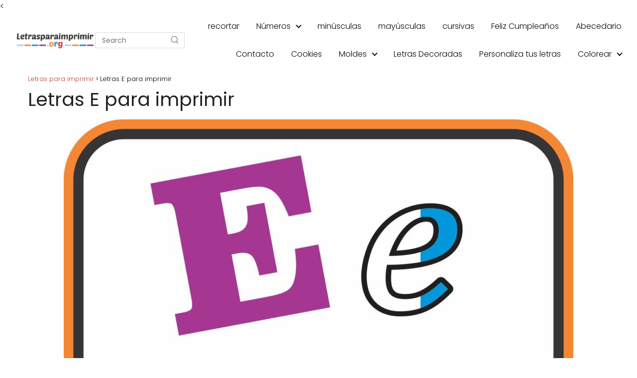

--- FILE ---
content_type: text/html; charset=UTF-8
request_url: https://letrasparaimprimir.org/letras-e-para-imprimir/
body_size: 16404
content:
<!DOCTYPE html>

<html lang="en-US" >
	
<head>
	
	<!-- Google tag (gtag.js) -->


	
	<meta name="google-site-verification" content="cJ1ChFYPVWQSpNh5LRTeR1WBRrnzhfU3hMQ5pslClUg" />
	
	<script async src="https://pagead2.googlesyndication.com/pagead/js/adsbygoogle.js?client=ca-pub-8003465918813497"
     crossorigin="anonymous"></script>
	
	
	<
	
	
	
<!-- Google tag (gtag.js) -->



	
<meta charset="UTF-8">
<meta name="viewport" content="width=device-width, initial-scale=1.0, maximum-scale=2.0">
<meta name='robots' content='index, follow, max-image-preview:large, max-snippet:-1, max-video-preview:-1' />
	<style>img:is([sizes="auto" i], [sizes^="auto," i]) { contain-intrinsic-size: 3000px 1500px }</style>
	<link rel="preconnect" href="https://fonts.googleapis.com" crossorigin>
<link rel="preconnect" href="https://fonts.gstatic.com/" crossorigin>

	<!-- This site is optimized with the Yoast SEO plugin v24.8.1 - https://yoast.com/wordpress/plugins/seo/ -->
	<title>Letras E para imprimir - Letras para imprimir</title>
	<link rel="canonical" href="https://letrasparaimprimir.org/letras-e-para-imprimir/" />
	<meta property="og:locale" content="en_US" />
	<meta property="og:type" content="article" />
	<meta property="og:title" content="Letras E para imprimir - Letras para imprimir" />
	<meta property="og:description" content="Los mejores moldes de letras e los tenemos en nuestra página web,&hellip;" />
	<meta property="og:url" content="https://letrasparaimprimir.org/letras-e-para-imprimir/" />
	<meta property="og:site_name" content="Letras para imprimir" />
	<meta property="article:modified_time" content="2023-10-04T20:01:51+00:00" />
	<meta property="og:image" content="https://letrasparaimprimir.org/wp-content/uploads/2022/11/plantilla-letra-E-pdf.jpg" />
	<meta property="og:image:width" content="1254" />
	<meta property="og:image:height" content="1012" />
	<meta property="og:image:type" content="image/jpeg" />
	<meta name="twitter:card" content="summary_large_image" />
	<meta name="twitter:label1" content="Est. reading time" />
	<meta name="twitter:data1" content="3 minutes" />
	<script type="application/ld+json" class="yoast-schema-graph">{"@context":"https://schema.org","@graph":[{"@type":"WebPage","@id":"https://letrasparaimprimir.org/letras-e-para-imprimir/","url":"https://letrasparaimprimir.org/letras-e-para-imprimir/","name":"Letras E para imprimir - Letras para imprimir","isPartOf":{"@id":"https://letrasparaimprimir.org/#website"},"primaryImageOfPage":{"@id":"https://letrasparaimprimir.org/letras-e-para-imprimir/#primaryimage"},"image":{"@id":"https://letrasparaimprimir.org/letras-e-para-imprimir/#primaryimage"},"thumbnailUrl":"https://letrasparaimprimir.org/wp-content/uploads/2022/11/plantilla-letra-E-pdf.jpg","datePublished":"2022-05-08T06:23:22+00:00","dateModified":"2023-10-04T20:01:51+00:00","breadcrumb":{"@id":"https://letrasparaimprimir.org/letras-e-para-imprimir/#breadcrumb"},"inLanguage":"en-US","potentialAction":[{"@type":"ReadAction","target":["https://letrasparaimprimir.org/letras-e-para-imprimir/"]}]},{"@type":"ImageObject","inLanguage":"en-US","@id":"https://letrasparaimprimir.org/letras-e-para-imprimir/#primaryimage","url":"https://letrasparaimprimir.org/wp-content/uploads/2022/11/plantilla-letra-E-pdf.jpg","contentUrl":"https://letrasparaimprimir.org/wp-content/uploads/2022/11/plantilla-letra-E-pdf.jpg","width":1254,"height":1012},{"@type":"WebSite","@id":"https://letrasparaimprimir.org/#website","url":"https://letrasparaimprimir.org/","name":"Letras para imprimir","description":"Letras para imprimir","publisher":{"@id":"https://letrasparaimprimir.org/#organization"},"potentialAction":[{"@type":"SearchAction","target":{"@type":"EntryPoint","urlTemplate":"https://letrasparaimprimir.org/?s={search_term_string}"},"query-input":{"@type":"PropertyValueSpecification","valueRequired":true,"valueName":"search_term_string"}}],"inLanguage":"en-US"},{"@type":"Organization","@id":"https://letrasparaimprimir.org/#organization","name":"Letras para imprimir","url":"https://letrasparaimprimir.org/","logo":{"@type":"ImageObject","inLanguage":"en-US","@id":"https://letrasparaimprimir.org/#/schema/logo/image/","url":"https://letrasparaimprimir.org/wp-content/uploads/2022/11/letrasparaimprimir-Moldes.png","contentUrl":"https://letrasparaimprimir.org/wp-content/uploads/2022/11/letrasparaimprimir-Moldes.png","width":386,"height":116,"caption":"Letras para imprimir"},"image":{"@id":"https://letrasparaimprimir.org/#/schema/logo/image/"}}]}</script>
	<!-- / Yoast SEO plugin. -->


<link rel='dns-prefetch' href='//ajax.googleapis.com' />
<link rel='dns-prefetch' href='//fonts.googleapis.com' />
<link rel="alternate" type="application/rss+xml" title="Letras para imprimir &raquo; Feed" href="https://letrasparaimprimir.org/feed/" />
<link rel="alternate" type="application/rss+xml" title="Letras para imprimir &raquo; Comments Feed" href="https://letrasparaimprimir.org/comments/feed/" />
<link rel='stylesheet' id='argpd-informbox-css' href='https://letrasparaimprimir.org/wp-content/plugins/adapta-rgpd/assets/css/inform-box-border.css?ver=1.3.9' type='text/css' media='all' />
<link rel='stylesheet' id='argpd-cookies-eu-banner-css' href='https://letrasparaimprimir.org/wp-content/plugins/adapta-rgpd/assets/css/cookies-banner-modern-light.css?ver=1.3.9' type='text/css' media='all' />
<link rel='stylesheet' id='pt-cv-public-style-css' href='https://letrasparaimprimir.org/wp-content/plugins/content-views-query-and-display-post-page/public/assets/css/cv.css?ver=4.2' type='text/css' media='all' />
<link rel='stylesheet' id='wp-block-library-css' href='https://letrasparaimprimir.org/wp-includes/css/dist/block-library/style.min.css?ver=6.8.3' type='text/css' media='all' />
<style id='classic-theme-styles-inline-css' type='text/css'>
/*! This file is auto-generated */
.wp-block-button__link{color:#fff;background-color:#32373c;border-radius:9999px;box-shadow:none;text-decoration:none;padding:calc(.667em + 2px) calc(1.333em + 2px);font-size:1.125em}.wp-block-file__button{background:#32373c;color:#fff;text-decoration:none}
</style>
<link rel='stylesheet' id='adsensei-style-css-css' href='https://letrasparaimprimir.org/wp-content/plugins/adsensei-b30/includes/gutenberg/dist/blocks.style.build.css?ver=10' type='text/css' media='all' />
<style id='global-styles-inline-css' type='text/css'>
:root{--wp--preset--aspect-ratio--square: 1;--wp--preset--aspect-ratio--4-3: 4/3;--wp--preset--aspect-ratio--3-4: 3/4;--wp--preset--aspect-ratio--3-2: 3/2;--wp--preset--aspect-ratio--2-3: 2/3;--wp--preset--aspect-ratio--16-9: 16/9;--wp--preset--aspect-ratio--9-16: 9/16;--wp--preset--color--black: #000000;--wp--preset--color--cyan-bluish-gray: #abb8c3;--wp--preset--color--white: #ffffff;--wp--preset--color--pale-pink: #f78da7;--wp--preset--color--vivid-red: #cf2e2e;--wp--preset--color--luminous-vivid-orange: #ff6900;--wp--preset--color--luminous-vivid-amber: #fcb900;--wp--preset--color--light-green-cyan: #7bdcb5;--wp--preset--color--vivid-green-cyan: #00d084;--wp--preset--color--pale-cyan-blue: #8ed1fc;--wp--preset--color--vivid-cyan-blue: #0693e3;--wp--preset--color--vivid-purple: #9b51e0;--wp--preset--gradient--vivid-cyan-blue-to-vivid-purple: linear-gradient(135deg,rgba(6,147,227,1) 0%,rgb(155,81,224) 100%);--wp--preset--gradient--light-green-cyan-to-vivid-green-cyan: linear-gradient(135deg,rgb(122,220,180) 0%,rgb(0,208,130) 100%);--wp--preset--gradient--luminous-vivid-amber-to-luminous-vivid-orange: linear-gradient(135deg,rgba(252,185,0,1) 0%,rgba(255,105,0,1) 100%);--wp--preset--gradient--luminous-vivid-orange-to-vivid-red: linear-gradient(135deg,rgba(255,105,0,1) 0%,rgb(207,46,46) 100%);--wp--preset--gradient--very-light-gray-to-cyan-bluish-gray: linear-gradient(135deg,rgb(238,238,238) 0%,rgb(169,184,195) 100%);--wp--preset--gradient--cool-to-warm-spectrum: linear-gradient(135deg,rgb(74,234,220) 0%,rgb(151,120,209) 20%,rgb(207,42,186) 40%,rgb(238,44,130) 60%,rgb(251,105,98) 80%,rgb(254,248,76) 100%);--wp--preset--gradient--blush-light-purple: linear-gradient(135deg,rgb(255,206,236) 0%,rgb(152,150,240) 100%);--wp--preset--gradient--blush-bordeaux: linear-gradient(135deg,rgb(254,205,165) 0%,rgb(254,45,45) 50%,rgb(107,0,62) 100%);--wp--preset--gradient--luminous-dusk: linear-gradient(135deg,rgb(255,203,112) 0%,rgb(199,81,192) 50%,rgb(65,88,208) 100%);--wp--preset--gradient--pale-ocean: linear-gradient(135deg,rgb(255,245,203) 0%,rgb(182,227,212) 50%,rgb(51,167,181) 100%);--wp--preset--gradient--electric-grass: linear-gradient(135deg,rgb(202,248,128) 0%,rgb(113,206,126) 100%);--wp--preset--gradient--midnight: linear-gradient(135deg,rgb(2,3,129) 0%,rgb(40,116,252) 100%);--wp--preset--font-size--small: 13px;--wp--preset--font-size--medium: 20px;--wp--preset--font-size--large: 36px;--wp--preset--font-size--x-large: 42px;--wp--preset--spacing--20: 0.44rem;--wp--preset--spacing--30: 0.67rem;--wp--preset--spacing--40: 1rem;--wp--preset--spacing--50: 1.5rem;--wp--preset--spacing--60: 2.25rem;--wp--preset--spacing--70: 3.38rem;--wp--preset--spacing--80: 5.06rem;--wp--preset--shadow--natural: 6px 6px 9px rgba(0, 0, 0, 0.2);--wp--preset--shadow--deep: 12px 12px 50px rgba(0, 0, 0, 0.4);--wp--preset--shadow--sharp: 6px 6px 0px rgba(0, 0, 0, 0.2);--wp--preset--shadow--outlined: 6px 6px 0px -3px rgba(255, 255, 255, 1), 6px 6px rgba(0, 0, 0, 1);--wp--preset--shadow--crisp: 6px 6px 0px rgba(0, 0, 0, 1);}:where(.is-layout-flex){gap: 0.5em;}:where(.is-layout-grid){gap: 0.5em;}body .is-layout-flex{display: flex;}.is-layout-flex{flex-wrap: wrap;align-items: center;}.is-layout-flex > :is(*, div){margin: 0;}body .is-layout-grid{display: grid;}.is-layout-grid > :is(*, div){margin: 0;}:where(.wp-block-columns.is-layout-flex){gap: 2em;}:where(.wp-block-columns.is-layout-grid){gap: 2em;}:where(.wp-block-post-template.is-layout-flex){gap: 1.25em;}:where(.wp-block-post-template.is-layout-grid){gap: 1.25em;}.has-black-color{color: var(--wp--preset--color--black) !important;}.has-cyan-bluish-gray-color{color: var(--wp--preset--color--cyan-bluish-gray) !important;}.has-white-color{color: var(--wp--preset--color--white) !important;}.has-pale-pink-color{color: var(--wp--preset--color--pale-pink) !important;}.has-vivid-red-color{color: var(--wp--preset--color--vivid-red) !important;}.has-luminous-vivid-orange-color{color: var(--wp--preset--color--luminous-vivid-orange) !important;}.has-luminous-vivid-amber-color{color: var(--wp--preset--color--luminous-vivid-amber) !important;}.has-light-green-cyan-color{color: var(--wp--preset--color--light-green-cyan) !important;}.has-vivid-green-cyan-color{color: var(--wp--preset--color--vivid-green-cyan) !important;}.has-pale-cyan-blue-color{color: var(--wp--preset--color--pale-cyan-blue) !important;}.has-vivid-cyan-blue-color{color: var(--wp--preset--color--vivid-cyan-blue) !important;}.has-vivid-purple-color{color: var(--wp--preset--color--vivid-purple) !important;}.has-black-background-color{background-color: var(--wp--preset--color--black) !important;}.has-cyan-bluish-gray-background-color{background-color: var(--wp--preset--color--cyan-bluish-gray) !important;}.has-white-background-color{background-color: var(--wp--preset--color--white) !important;}.has-pale-pink-background-color{background-color: var(--wp--preset--color--pale-pink) !important;}.has-vivid-red-background-color{background-color: var(--wp--preset--color--vivid-red) !important;}.has-luminous-vivid-orange-background-color{background-color: var(--wp--preset--color--luminous-vivid-orange) !important;}.has-luminous-vivid-amber-background-color{background-color: var(--wp--preset--color--luminous-vivid-amber) !important;}.has-light-green-cyan-background-color{background-color: var(--wp--preset--color--light-green-cyan) !important;}.has-vivid-green-cyan-background-color{background-color: var(--wp--preset--color--vivid-green-cyan) !important;}.has-pale-cyan-blue-background-color{background-color: var(--wp--preset--color--pale-cyan-blue) !important;}.has-vivid-cyan-blue-background-color{background-color: var(--wp--preset--color--vivid-cyan-blue) !important;}.has-vivid-purple-background-color{background-color: var(--wp--preset--color--vivid-purple) !important;}.has-black-border-color{border-color: var(--wp--preset--color--black) !important;}.has-cyan-bluish-gray-border-color{border-color: var(--wp--preset--color--cyan-bluish-gray) !important;}.has-white-border-color{border-color: var(--wp--preset--color--white) !important;}.has-pale-pink-border-color{border-color: var(--wp--preset--color--pale-pink) !important;}.has-vivid-red-border-color{border-color: var(--wp--preset--color--vivid-red) !important;}.has-luminous-vivid-orange-border-color{border-color: var(--wp--preset--color--luminous-vivid-orange) !important;}.has-luminous-vivid-amber-border-color{border-color: var(--wp--preset--color--luminous-vivid-amber) !important;}.has-light-green-cyan-border-color{border-color: var(--wp--preset--color--light-green-cyan) !important;}.has-vivid-green-cyan-border-color{border-color: var(--wp--preset--color--vivid-green-cyan) !important;}.has-pale-cyan-blue-border-color{border-color: var(--wp--preset--color--pale-cyan-blue) !important;}.has-vivid-cyan-blue-border-color{border-color: var(--wp--preset--color--vivid-cyan-blue) !important;}.has-vivid-purple-border-color{border-color: var(--wp--preset--color--vivid-purple) !important;}.has-vivid-cyan-blue-to-vivid-purple-gradient-background{background: var(--wp--preset--gradient--vivid-cyan-blue-to-vivid-purple) !important;}.has-light-green-cyan-to-vivid-green-cyan-gradient-background{background: var(--wp--preset--gradient--light-green-cyan-to-vivid-green-cyan) !important;}.has-luminous-vivid-amber-to-luminous-vivid-orange-gradient-background{background: var(--wp--preset--gradient--luminous-vivid-amber-to-luminous-vivid-orange) !important;}.has-luminous-vivid-orange-to-vivid-red-gradient-background{background: var(--wp--preset--gradient--luminous-vivid-orange-to-vivid-red) !important;}.has-very-light-gray-to-cyan-bluish-gray-gradient-background{background: var(--wp--preset--gradient--very-light-gray-to-cyan-bluish-gray) !important;}.has-cool-to-warm-spectrum-gradient-background{background: var(--wp--preset--gradient--cool-to-warm-spectrum) !important;}.has-blush-light-purple-gradient-background{background: var(--wp--preset--gradient--blush-light-purple) !important;}.has-blush-bordeaux-gradient-background{background: var(--wp--preset--gradient--blush-bordeaux) !important;}.has-luminous-dusk-gradient-background{background: var(--wp--preset--gradient--luminous-dusk) !important;}.has-pale-ocean-gradient-background{background: var(--wp--preset--gradient--pale-ocean) !important;}.has-electric-grass-gradient-background{background: var(--wp--preset--gradient--electric-grass) !important;}.has-midnight-gradient-background{background: var(--wp--preset--gradient--midnight) !important;}.has-small-font-size{font-size: var(--wp--preset--font-size--small) !important;}.has-medium-font-size{font-size: var(--wp--preset--font-size--medium) !important;}.has-large-font-size{font-size: var(--wp--preset--font-size--large) !important;}.has-x-large-font-size{font-size: var(--wp--preset--font-size--x-large) !important;}
:where(.wp-block-post-template.is-layout-flex){gap: 1.25em;}:where(.wp-block-post-template.is-layout-grid){gap: 1.25em;}
:where(.wp-block-columns.is-layout-flex){gap: 2em;}:where(.wp-block-columns.is-layout-grid){gap: 2em;}
:root :where(.wp-block-pullquote){font-size: 1.5em;line-height: 1.6;}
</style>
<link rel='stylesheet' id='contact-form-7-css' href='https://letrasparaimprimir.org/wp-content/plugins/contact-form-7/includes/css/styles.css?ver=6.0.5' type='text/css' media='all' />
<link rel='stylesheet' id='ez-toc-css' href='https://letrasparaimprimir.org/wp-content/plugins/easy-table-of-contents/assets/css/screen.min.css?ver=2.0.73' type='text/css' media='all' />
<style id='ez-toc-inline-css' type='text/css'>
div#ez-toc-container .ez-toc-title {font-size: 120%;}div#ez-toc-container .ez-toc-title {font-weight: 500;}div#ez-toc-container ul li {font-size: 95%;}div#ez-toc-container ul li {font-weight: 500;}div#ez-toc-container nav ul ul li {font-size: 90%;}
.ez-toc-container-direction {direction: ltr;}.ez-toc-counter ul{counter-reset: item ;}.ez-toc-counter nav ul li a::before {content: counters(item, '.', decimal) '. ';display: inline-block;counter-increment: item;flex-grow: 0;flex-shrink: 0;margin-right: .2em; float: left; }.ez-toc-widget-direction {direction: ltr;}.ez-toc-widget-container ul{counter-reset: item ;}.ez-toc-widget-container nav ul li a::before {content: counters(item, '.', decimal) '. ';display: inline-block;counter-increment: item;flex-grow: 0;flex-shrink: 0;margin-right: .2em; float: left; }
</style>
<link rel='stylesheet' id='asap-style-css' href='https://letrasparaimprimir.org/wp-content/themes/AsapTheme/assets/css/main.min.css?ver=02080622' type='text/css' media='all' />
<link rel='stylesheet' id='asap-google-fonts-css' href='https://fonts.googleapis.com/css2?family=Poppins:wght@300;400;700&#038;display=swap' type='text/css' media='all' />
<style id='adsensei-styles-inline-css' type='text/css'>

    .adsensei-location ins.adsbygoogle {
        background: transparent !important;
    }

    .adsensei.adsensei_ad_container { display: grid; grid-template-columns: auto; grid-gap: 10px; padding: 10px; }
    .grid_image{animation: fadeIn 0.5s;-webkit-animation: fadeIn 0.5s;-moz-animation: fadeIn 0.5s;
        -o-animation: fadeIn 0.5s;-ms-animation: fadeIn 0.5s;}
    .adsensei-ad-label { font-size: 12px; text-align: center; color: #333;}
    .adsensei-text-around-ad-label-text_around_left {
        width: 50%;
        float: left;
    }
    .adsensei-text-around-ad-label-text_around_right {
        width: 50%;
        float: right;
    }
    .adsensei-popupad {
        position: fixed;
        top: 0px;
        left:0px;
        width: 100%;
        height: 100em;
        background-color: rgba(0,0,0,0.6);
        z-index: 999;
        max-width: 100em !important;
        margin: 0 auto;
    }
    .adsensei.adsensei_ad_container_ {
        position: fixed;
        top: 40%;
        left: 36%;
    }
    #btn_close{
		background-color: #fff;
		width: 25px;
		height: 25px;
		text-align: center;
		line-height: 22px;
		position: absolute;
		right: -10px;
		top: -10px;
		cursor: pointer;
		transition: all 0.5s ease;
		border-radius: 50%;
	}
    #btn_close_video{
		background-color: #fff;
		width: 25px;
		height: 25px;
		text-align: center;
		line-height: 22px;
		position: absolute;
		right: -10px;
		top: -10px;
		cursor: pointer;
		transition: all 0.5s ease;
		border-radius: 50%;
        z-index:100;
	}
    @media screen and (max-width: 480px) {
        .adsensei.adsensei_ad_container_ {
            left: 10px;
        }
    }

    .adsensei-video {
        position: fixed;
        bottom: 0px;
        z-index: 9999999;
    }
    adsensei_ad_container_video{
        max-width:220px;
    }
    .adsensei_click_impression { display: none;}

    .adsensei-sticky {
        width: 100% !important;
        background-color: hsla(0,0%,100%,.7);
        position: fixed;
        max-width: 100%!important;
        bottom:0;
        margin:0;
        text-align: center;
    }.adsensei-sticky .adsensei-location {
        text-align: center;
    }.adsensei-sticky .wp_adsensei_dfp {
        display: contents;
    }
    a.adsensei-sticky-ad-close {
        background-color: #fff;
        width: 25px;
        height: 25px;
        text-align: center;
        line-height: 22px;
        position: absolute;
        right: 0px;
        top: -15px;
        cursor: pointer;
        transition: all 0.5s ease;
        border-radius: 50%;
    }
    
</style>
<script type="text/javascript" src="https://ajax.googleapis.com/ajax/libs/jquery/3.6.0/jquery.min.js?ver=6.8.3" id="jquery-js"></script>
<script type="text/javascript" src="https://letrasparaimprimir.org/wp-content/plugins/adapta-rgpd/assets/js/cookies-eu-banner.js?ver=1.3.9" id="argpd-cookies-eu-banner-js"></script>
<script type="text/javascript" src="https://letrasparaimprimir.org/wp-content/plugins/adsensei-b30/assets/js/ads.js?ver=10" id="adsensei-ad-ga-js"></script>
<link rel="https://api.w.org/" href="https://letrasparaimprimir.org/wp-json/" /><link rel="alternate" title="JSON" type="application/json" href="https://letrasparaimprimir.org/wp-json/wp/v2/pages/23" /><link rel="EditURI" type="application/rsd+xml" title="RSD" href="https://letrasparaimprimir.org/xmlrpc.php?rsd" />

<link rel='shortlink' href='https://letrasparaimprimir.org/?p=23' />
<link rel="alternate" title="oEmbed (JSON)" type="application/json+oembed" href="https://letrasparaimprimir.org/wp-json/oembed/1.0/embed?url=https%3A%2F%2Fletrasparaimprimir.org%2Fletras-e-para-imprimir%2F" />
<link rel="alternate" title="oEmbed (XML)" type="text/xml+oembed" href="https://letrasparaimprimir.org/wp-json/oembed/1.0/embed?url=https%3A%2F%2Fletrasparaimprimir.org%2Fletras-e-para-imprimir%2F&#038;format=xml" />
<script type='text/javascript'>document.cookie = 'adsensei_browser_width='+screen.width;</script>		<script>
			document.documentElement.className = document.documentElement.className.replace('no-js', 'js');
		</script>
				<style>
			.no-js img.lazyload {
				display: none;
			}

			figure.wp-block-image img.lazyloading {
				min-width: 150px;
			}

						.lazyload, .lazyloading {
				opacity: 0;
			}

			.lazyloaded {
				opacity: 1;
				transition: opacity 400ms;
				transition-delay: 0ms;
			}

					</style>
			
<style>
 body {font-family: 'Poppins', sans-serif !important;background: #FFFFFF;font-weight: 300 !important;}h1,h2,h3,h4,h5,h6 {font-family: 'Poppins', sans-serif !important;font-weight: 400;line-height: 1.3;}h1 {color:#222222 }h2,h5,h6 {color:#222222 }h3 {color:#222222 }h4 {color:#222222 }.article-loop p, .article-loop-featured p, .article-loop h2, .article-loop h3, .article-loop h4, .article-loop span.entry-title, .related-posts p, .last-post-sidebar p, .woocommerce-loop-product__title {font-family: 'Poppins', sans-serif !important;font-size: 18px !important;font-weight: 300 !important;}.article-loop .show-extract p, .article-loop .show-extract span {font-family: 'Poppins', sans-serif !important;font-weight: 300 !important;}a {color: #b54438;}.the-content .post-index span, .des-category .post-index span {font-size:18px;}.the-content .post-index li, .the-content .post-index a, .des-category .post-index li, .des-category .post-index a, .comment-respond > p > span > a, .asap-pros-cons-title span, .asap-pros-cons ul li span, .woocommerce #reviews #comments ol.commentlist li .comment-text p, .woocommerce #review_form #respond p, .woocommerce .comment-reply-title, .woocommerce form .form-row label, .woocommerce-page form .form-row label {font-size: calc(18px - 2px);}.content-tags a, .tagcloud a {border:1px solid #b54438;}.content-tags a:hover, .tagcloud a:hover {color: #b5443899;}p, .the-content ul li, .the-content ol li {color: #444444;font-size: 18px;line-height: 1.6;}.comment-author cite, .primary-sidebar ul li a, .woocommerce ul.products li.product .price, span.asap-author {color: #444444;}.comment-body p, #commentform input, #commentform textarea {font-size: calc(18px - 2px);}.breadcrumb a, .breadcrumb span, .woocommerce .woocommerce-breadcrumb {font-size: calc(18px - 5px);}.content-footer p, .content-footer li, .search-header input:not([type=submit]):not([type=radio]):not([type=checkbox]):not([type=file]) {font-size: calc(18px - 4px) !important;}.search-header input:not([type=submit]):not([type=radio]):not([type=checkbox]):not([type=file]) {border:1px solid #0a0a0a26 !important;}h1 {font-size: 38px;}h2 {font-size: 32px;}h3 {font-size: 28px;}h4 {font-size: 23px;}.site-header, #cookiesbox {background: #ffffff;}.site-header-wc a span.count-number {border:1px solid #0a0a0a;}.content-footer {background: #2471a3;}.comment-respond > p, .area-comentarios ol > p, .error404 .content-loop p + p, .search .content-loop p + p {border-bottom:1px solid #2471a3 }.pagination a, .nav-links a, .woocommerce #respond input#submit, .woocommerce a.button, .woocommerce button.button, .woocommerce input.button, .woocommerce #respond input#submit.alt, .woocommerce a.button.alt, .woocommerce button.button.alt, .woocommerce input.button.alt, .wpcf7-form input.wpcf7-submit {background: #2471a3;color: #474747 !important;}.woocommerce div.product .woocommerce-tabs ul.tabs li.active {border-bottom: 2px solid #2471a3;}.pagination a:hover, .nav-links a:hover {background: #2471a3B3;}.article-loop a span.entry-title {color:#444444 !important;}.article-loop a:hover p, .article-loop a:hover span.entry-title {color: #b54438 !important;}.article-loop.custom-links a:hover span.entry-title {color: #444444 !important;}#commentform input, #commentform textarea {border: 2px solid #2471a3;font-weight: 300 !important;}.content-loop {max-width: 980px;}.site-header-content {max-width: 1250px;}.content-footer {max-width: calc(1250px - 32px);}.content-footer-social {background: #2471a31A;}.content-single {max-width: 1200px;}.content-page {max-width: 1200px;}.content-wc {max-width: 980px;}.reply a, .go-top {background: #2471a3;color: #474747;}.reply a {border: 2px solid #2471a3;}#commentform input[type=submit] {background: #2471a3;color: #474747;}.site-header a, header, header label {color: #0a0a0a;}.content-footer a, .content-footer p, .content-footer .widget-area {color: #d64242;}header .line {background: #0a0a0a;}.site-logo img {max-width: 160px;}.search-header {margin-left: 0px;}.primary-sidebar {width:300px;}p.sidebar-title, .comment-respond > p, .area-comentarios ol > p {font-size:calc(18px + 2px);}.popular-post-sidebar ol a {color:#444444;font-size:calc(18px - 2px);}.popular-post-sidebar ol li:before, .primary-sidebar div ul li:before {border-color: #2471a3;}.search-form input[type=submit] {background:#ffffff;}.search-form {border:2px solid #2471a3;}.sidebar-title:after,.archive .content-loop h1:after {background:#2471a3;}.single-nav .nav-prev a:before, .single-nav .nav-next a:before {border-color:#2471a3;}.single-nav a {color:#444444;font-size:calc(18px - 3px);}.the-content .post-index {border-top:2px solid #2471a3;}.the-content .post-index #show-table {color:#b54438;font-size: calc(18px - 3px);font-weight: 300;}.the-content .post-index .btn-show {font-size: calc(18px - 3px) !important;}.search-header form {width:180px;}.site-header .site-header-wc svg {stroke:#0a0a0a;}.item-featured {color:#212121;background:#f16028;}  .checkbox .check-table svg {stroke:#2471a3;} .article-content {height:196px;}.content-thin .content-cluster .article-content {height:160px !important;}.last-post-sidebar .article-content {height: 140px;margin-bottom: 8px }.related-posts .article-content {height: 120px;}@media (max-width:1050px) {.last-post-sidebar .article-content, .related-posts .article-content {height: 150px !important }}@media (max-width: 480px) {.article-content {height: 180px }}   @media(max-width:480px) {h1, .archive .content-loop h1 {font-size: calc(38px - 8px);}h2 {font-size: calc(32px - 4px);}h3 {font-size: calc(28px - 4px);} }@media(min-width:1050px) {.content-thin {width: calc(95% - 300px);}#menu>ul {font-size: calc(18px - 2px);}#menu ul .menu-item-has-children:after {border: solid #0a0a0a;border-width: 0 2px 2px 0;}} .item-featured {margin-top:10px;}  .asap-date-loop {font-size: calc(18px - 5px) !important;text-align:center;}   .the-content h2:before {margin-top: -70px;height: 70px;}     .content-footer {padding:0;}.content-footer p {margin-bottom:0 !important;}.content-footer .widget-area {margin-bottom: 0rem;padding:1rem;}.content-footer li:first-child:before {content: "";padding: 0;}.content-footer li:before {content: "|";padding: 0 7px 0 5px;color: #fff;opacity: .4;}.content-footer li {list-style-type: none;display: inline;font-size: 15px;}.content-footer .widget-title {display: none;}.content-footer {background: #2471a3;}.content-footer-social {max-width: calc(1250px - 32px);}   @media (max-width: 1050px) and (min-width:481px) { }
</style>

<meta name="theme-color" content="#ffffff">


<script type="application/ld+json">
	{
	"@context": "http://schema.org",
	"@type": "Organization",
	"name": "Letras para imprimir",
	"alternateName": "Letras para imprimir",
	"url": "https://letrasparaimprimir.org"
	,"logo": "https://letrasparaimprimir.org/wp-content/uploads/2022/11/letrasparaimprimir-Moldes.png"
		}
</script>




<script type="application/ld+json">	
	{
      "@context": "https://schema.org",
      "@type": "WebSite",
      "url": "https://letrasparaimprimir.org",
      "potentialAction": {
        "@type": "SearchAction",
        "target": {
          "@type": "EntryPoint",
          "urlTemplate": "https://letrasparaimprimir.org/?s={s}"
        },
        "query-input": "required name=s"
      }
    }

</script>





	
		
	
		<style type="text/css" id="wp-custom-css">
			article .entry-content p, 
article .entry-content ul li {
	text-align: justify;
}		</style>
		</head>
	
<body class="wp-singular page-id-23 wp-theme-AsapTheme">
	
	
	
<header class="site-header">
	
	<div class="site-header-content">
		
			
	<div class="site-logo"><a href="https://letrasparaimprimir.org/" class="custom-logo-link" rel="home"><img width="386" height="116" data-src="https://letrasparaimprimir.org/wp-content/uploads/2022/11/letrasparaimprimir-Moldes.png" class="custom-logo lazyload" alt="Letras para imprimir" decoding="async" data-srcset="https://letrasparaimprimir.org/wp-content/uploads/2022/11/letrasparaimprimir-Moldes.png 386w, https://letrasparaimprimir.org/wp-content/uploads/2022/11/letrasparaimprimir-Moldes-300x90.png 300w" data-sizes="(max-width: 386px) 100vw, 386px" src="[data-uri]" style="--smush-placeholder-width: 386px; --smush-placeholder-aspect-ratio: 386/116;" /></a></div>

	
					
			
	
	<div class="search-header">

		<form action="https://letrasparaimprimir.org/" method="get">

			<input autocomplete="off" id="search-header" placeholder="Search" value="" name="s" required>
		
						
			<button class="s-btn" type="submit" aria-label="Search">
				<svg xmlns="http://www.w3.org/2000/svg" viewBox="0 0 24 24">
					<circle cx="11" cy="11" r="8"></circle>
					<line x1="21" y1="21" x2="16.65" y2="16.65"></line>
				</svg>
			</button>

		</form>	

	</div>

					
			
		
		

<div>
	
		
	<input type="checkbox" id="btn-menu" />
	
	<label id="nav-icon" for="btn-menu">

		<div class="circle nav-icon">

			<span class="line top"></span>
			<span class="line middle"></span>
			<span class="line bottom"></span>

		</div>
		
	</label>
	
	
	<nav id="menu" itemscope="itemscope" itemtype="http://schema.org/SiteNavigationElement" role="navigation">
		
		
		<ul id="menu-menu-1" class="abc"><li id="menu-item-137" class="menu-item menu-item-type-post_type menu-item-object-page menu-item-137"><a href="https://letrasparaimprimir.org/letras-para-recortar/" itemprop="url">recortar</a></li>
<li id="menu-item-138" class="menu-item menu-item-type-post_type menu-item-object-page menu-item-has-children menu-item-138"><a href="https://letrasparaimprimir.org/numeros-para-imprimir/" itemprop="url">Números</a>
<ul class="sub-menu">
	<li id="menu-item-1877" class="menu-item menu-item-type-post_type menu-item-object-page menu-item-1877"><a href="https://letrasparaimprimir.org/numero-0-para-imprimir/" itemprop="url">Numero 0 para imprimir</a></li>
	<li id="menu-item-1876" class="menu-item menu-item-type-post_type menu-item-object-page menu-item-1876"><a href="https://letrasparaimprimir.org/numero-1-para-imprimir/" itemprop="url">Número 1 para imprimir</a></li>
	<li id="menu-item-1875" class="menu-item menu-item-type-post_type menu-item-object-page menu-item-1875"><a href="https://letrasparaimprimir.org/numero-2-para-imprimir/" itemprop="url">Número 2 para imprimir</a></li>
	<li id="menu-item-1874" class="menu-item menu-item-type-post_type menu-item-object-page menu-item-1874"><a href="https://letrasparaimprimir.org/numero-3-para-imprimir/" itemprop="url">Numero 3 para imprimir</a></li>
	<li id="menu-item-1873" class="menu-item menu-item-type-post_type menu-item-object-page menu-item-1873"><a href="https://letrasparaimprimir.org/numero-4-para-imprimir/" itemprop="url">Numero 4 para imprimir</a></li>
	<li id="menu-item-1872" class="menu-item menu-item-type-post_type menu-item-object-page menu-item-1872"><a href="https://letrasparaimprimir.org/numero-5-para-imprimir/" itemprop="url">Número 5 para imprimir</a></li>
	<li id="menu-item-1871" class="menu-item menu-item-type-post_type menu-item-object-page menu-item-1871"><a href="https://letrasparaimprimir.org/molde-del-numero-6/" itemprop="url">Molde del Número 6</a></li>
	<li id="menu-item-1870" class="menu-item menu-item-type-post_type menu-item-object-page menu-item-1870"><a href="https://letrasparaimprimir.org/numero-7-para-imprimir/" itemprop="url">Número 7 para imprimir</a></li>
	<li id="menu-item-1869" class="menu-item menu-item-type-post_type menu-item-object-page menu-item-1869"><a href="https://letrasparaimprimir.org/numero-8-para-imprimir/" itemprop="url">Numero 8 para imprimir</a></li>
	<li id="menu-item-1868" class="menu-item menu-item-type-post_type menu-item-object-page menu-item-1868"><a href="https://letrasparaimprimir.org/numero-9-para-imprimir/" itemprop="url">Numero 9 para imprimir</a></li>
</ul>
</li>
<li id="menu-item-140" class="menu-item menu-item-type-post_type menu-item-object-page menu-item-140"><a href="https://letrasparaimprimir.org/letras-minusculas/" itemprop="url">minúsculas</a></li>
<li id="menu-item-141" class="menu-item menu-item-type-post_type menu-item-object-page menu-item-141"><a href="https://letrasparaimprimir.org/letras-mayusculas/" itemprop="url">mayúsculas</a></li>
<li id="menu-item-143" class="menu-item menu-item-type-post_type menu-item-object-page menu-item-143"><a href="https://letrasparaimprimir.org/%c2%b7-letras-cursivas/" itemprop="url">cursivas</a></li>
<li id="menu-item-144" class="menu-item menu-item-type-post_type menu-item-object-page menu-item-144"><a href="https://letrasparaimprimir.org/letras-de-feliz-cumpleanos/" itemprop="url">Feliz Cumpleaños</a></li>
<li id="menu-item-734" class="menu-item menu-item-type-post_type menu-item-object-page menu-item-734"><a href="https://letrasparaimprimir.org/abecedario-para-imprimir/" itemprop="url">Abecedario</a></li>
<li id="menu-item-738" class="menu-item menu-item-type-post_type menu-item-object-page menu-item-738"><a href="https://letrasparaimprimir.org/contacto/" itemprop="url">Contacto</a></li>
<li id="menu-item-744" class="menu-item menu-item-type-post_type menu-item-object-page menu-item-744"><a href="https://letrasparaimprimir.org/politica-de-cookies/" itemprop="url">Cookies</a></li>
<li id="menu-item-1596" class="menu-item menu-item-type-taxonomy menu-item-object-category menu-item-has-children menu-item-1596"><a href="https://letrasparaimprimir.org/category/moldes-de/" itemprop="url">Moldes</a>
<ul class="sub-menu">
	<li id="menu-item-1597" class="menu-item menu-item-type-post_type menu-item-object-post menu-item-1597"><a href="https://letrasparaimprimir.org/moldes-de/moldes-del-dia-de-la-madre/" itemprop="url">Moldes del día de la madre</a></li>
	<li id="menu-item-1863" class="menu-item menu-item-type-post_type menu-item-object-page menu-item-1863"><a href="https://letrasparaimprimir.org/moldes-dia-del-padre/" itemprop="url">MOLDES DIA DEL PADRE</a></li>
	<li id="menu-item-1864" class="menu-item menu-item-type-post_type menu-item-object-page menu-item-1864"><a href="https://letrasparaimprimir.org/feliz-aniversario-letras/" itemprop="url">Feliz aniversario letras</a></li>
	<li id="menu-item-1865" class="menu-item menu-item-type-post_type menu-item-object-page menu-item-1865"><a href="https://letrasparaimprimir.org/letra-de-bienvenidos/" itemprop="url">LETRA DE BIENVENIDOS</a></li>
	<li id="menu-item-1866" class="menu-item menu-item-type-post_type menu-item-object-page menu-item-1866"><a href="https://letrasparaimprimir.org/letra-de-happy-birthday/" itemprop="url">LETRA DE HAPPY BIRTHDAY</a></li>
	<li id="menu-item-1867" class="menu-item menu-item-type-post_type menu-item-object-page menu-item-1867"><a href="https://letrasparaimprimir.org/moldes-del-dia-del-maestro/" itemprop="url">Moldes del día del Maestro</a></li>
</ul>
</li>
<li id="menu-item-1948" class="menu-item menu-item-type-post_type menu-item-object-page menu-item-1948"><a href="https://letrasparaimprimir.org/letras-decoradas-moldes/" itemprop="url">Letras Decoradas</a></li>
<li id="menu-item-2387" class="menu-item menu-item-type-post_type menu-item-object-page menu-item-2387"><a href="https://letrasparaimprimir.org/moldes-de-letras/" itemprop="url">Personaliza tus letras</a></li>
<li id="menu-item-2640" class="menu-item menu-item-type-post_type menu-item-object-page menu-item-has-children menu-item-2640"><a href="https://letrasparaimprimir.org/letras-para-colorear/" itemprop="url">Colorear</a>
<ul class="sub-menu">
	<li id="menu-item-2641" class="menu-item menu-item-type-post_type menu-item-object-page menu-item-2641"><a href="https://letrasparaimprimir.org/letra-a-para-colorear/" itemprop="url">Letra a para colorear</a></li>
	<li id="menu-item-2642" class="menu-item menu-item-type-post_type menu-item-object-page menu-item-2642"><a href="https://letrasparaimprimir.org/letra-b-para-colorear/" itemprop="url">Letra b para colorear</a></li>
	<li id="menu-item-2643" class="menu-item menu-item-type-post_type menu-item-object-page menu-item-2643"><a href="https://letrasparaimprimir.org/letra-c-para-colorear/" itemprop="url">Letra c para colorear</a></li>
	<li id="menu-item-2644" class="menu-item menu-item-type-post_type menu-item-object-page menu-item-2644"><a href="https://letrasparaimprimir.org/letra-d-para-colorear/" itemprop="url">Letra d para colorear</a></li>
	<li id="menu-item-2645" class="menu-item menu-item-type-post_type menu-item-object-page menu-item-2645"><a href="https://letrasparaimprimir.org/letra-e-para-colorear/" itemprop="url">Letra e para colorear</a></li>
	<li id="menu-item-2646" class="menu-item menu-item-type-post_type menu-item-object-page menu-item-2646"><a href="https://letrasparaimprimir.org/letra-f-para-colorear/" itemprop="url">Letra f para colorear</a></li>
	<li id="menu-item-2647" class="menu-item menu-item-type-post_type menu-item-object-page menu-item-2647"><a href="https://letrasparaimprimir.org/letra-g-para-colorear/" itemprop="url">Letra g para colorear</a></li>
	<li id="menu-item-2648" class="menu-item menu-item-type-post_type menu-item-object-page menu-item-2648"><a href="https://letrasparaimprimir.org/letra-h-para-colorear/" itemprop="url">Letra h para colorear</a></li>
	<li id="menu-item-2649" class="menu-item menu-item-type-post_type menu-item-object-page menu-item-2649"><a href="https://letrasparaimprimir.org/letra-i-para-colorear/" itemprop="url">Letra i para colorear</a></li>
	<li id="menu-item-2650" class="menu-item menu-item-type-post_type menu-item-object-page menu-item-2650"><a href="https://letrasparaimprimir.org/letra-j-para-colorear/" itemprop="url">Letra j para colorear</a></li>
	<li id="menu-item-2651" class="menu-item menu-item-type-post_type menu-item-object-page menu-item-2651"><a href="https://letrasparaimprimir.org/letra-k-para-colorear/" itemprop="url">Letra k para colorear</a></li>
	<li id="menu-item-2652" class="menu-item menu-item-type-post_type menu-item-object-page menu-item-2652"><a href="https://letrasparaimprimir.org/letra-l-para-colorear/" itemprop="url">Letra l para colorear</a></li>
	<li id="menu-item-2653" class="menu-item menu-item-type-post_type menu-item-object-page menu-item-2653"><a href="https://letrasparaimprimir.org/letra-m-para-colorear/" itemprop="url">Letra m para colorear</a></li>
	<li id="menu-item-2654" class="menu-item menu-item-type-post_type menu-item-object-page menu-item-2654"><a href="https://letrasparaimprimir.org/letra-n-para-colorear/" itemprop="url">Letra n para colorear</a></li>
	<li id="menu-item-2655" class="menu-item menu-item-type-post_type menu-item-object-page menu-item-2655"><a href="https://letrasparaimprimir.org/letra-o-para-colorear/" itemprop="url">Letra o para colorear</a></li>
	<li id="menu-item-2656" class="menu-item menu-item-type-post_type menu-item-object-page menu-item-2656"><a href="https://letrasparaimprimir.org/letra-p-para-colorear/" itemprop="url">Letra p para colorear</a></li>
	<li id="menu-item-2657" class="menu-item menu-item-type-post_type menu-item-object-page menu-item-2657"><a href="https://letrasparaimprimir.org/letra-q-para-colorear/" itemprop="url">Letra q para colorear</a></li>
	<li id="menu-item-2658" class="menu-item menu-item-type-post_type menu-item-object-page menu-item-2658"><a href="https://letrasparaimprimir.org/letra-r-para-colorear/" itemprop="url">Letra r para colorear</a></li>
	<li id="menu-item-2659" class="menu-item menu-item-type-post_type menu-item-object-page menu-item-2659"><a href="https://letrasparaimprimir.org/letra-s-para-colorear/" itemprop="url">Letra s para colorear</a></li>
	<li id="menu-item-2660" class="menu-item menu-item-type-post_type menu-item-object-page menu-item-2660"><a href="https://letrasparaimprimir.org/letra-t-para-colorear/" itemprop="url">Letra t para colorear</a></li>
	<li id="menu-item-2661" class="menu-item menu-item-type-post_type menu-item-object-page menu-item-2661"><a href="https://letrasparaimprimir.org/letra-u-para-colorear/" itemprop="url">Letra u para colorear</a></li>
	<li id="menu-item-2662" class="menu-item menu-item-type-post_type menu-item-object-page menu-item-2662"><a href="https://letrasparaimprimir.org/letra-v-para-colorear/" itemprop="url">Letra v para colorear</a></li>
	<li id="menu-item-2663" class="menu-item menu-item-type-post_type menu-item-object-page menu-item-2663"><a href="https://letrasparaimprimir.org/letra-w-para-colorear/" itemprop="url">Letra w para colorear</a></li>
	<li id="menu-item-2664" class="menu-item menu-item-type-post_type menu-item-object-page menu-item-2664"><a href="https://letrasparaimprimir.org/letra-x-para-colorear/" itemprop="url">Letra x para colorear</a></li>
	<li id="menu-item-2665" class="menu-item menu-item-type-post_type menu-item-object-page menu-item-2665"><a href="https://letrasparaimprimir.org/letra-y-para-colorear/" itemprop="url">Letra y para colorear</a></li>
	<li id="menu-item-2666" class="menu-item menu-item-type-post_type menu-item-object-page menu-item-2666"><a href="https://letrasparaimprimir.org/letra-z-para-colorear/" itemprop="url">Letra z para colorear</a></li>
</ul>
</li>
</ul>	</nav> 
	
</div>					
	</div>
	
</header>
	

<main class="content-page">
				
	
			
	
			
	<article class="article-full">
		
		
	

	
			
		<div role="navigation" aria-label="Breadcrumbs" class="breadcrumb-trail breadcrumbs" itemprop="breadcrumb"><ul class="breadcrumb" itemscope itemtype="http://schema.org/BreadcrumbList"><meta name="numberOfItems" content="2"><meta name="itemListOrder" content="Ascending"><li itemprop="itemListElement" itemscope itemtype="http://schema.org/ListItem"><a href="https://letrasparaimprimir.org" itemprop="item"><span itemprop="name">Letras para imprimir</span></a><meta itemprop="position" content="1"></li><li itemprop="itemListElement" itemscope itemtype="http://schema.org/ListItem"><span itemprop="name">Letras E para imprimir</span><meta itemprop="position" content="2"></li></ul></div>
		<h1>Letras E para imprimir</h1>
				

		
		<div class="post-thumbnail"><img width="1024" height="826" src="https://letrasparaimprimir.org/wp-content/uploads/2022/11/plantilla-letra-E-pdf-1024x826.jpg" class="attachment-large size-large wp-post-image" alt="" decoding="async" fetchpriority="high" srcset="https://letrasparaimprimir.org/wp-content/uploads/2022/11/plantilla-letra-E-pdf-1024x826.jpg 1024w, https://letrasparaimprimir.org/wp-content/uploads/2022/11/plantilla-letra-E-pdf-300x242.jpg 300w, https://letrasparaimprimir.org/wp-content/uploads/2022/11/plantilla-letra-E-pdf-768x620.jpg 768w, https://letrasparaimprimir.org/wp-content/uploads/2022/11/plantilla-letra-E-pdf.jpg 1254w" sizes="(max-width: 1024px) 100vw, 1024px" /></div>

		
		

	
	
	

	

	

	

				
		
	<div class="the-content">
			
	
<div style="float:none;margin:3px;">
<script async src="https://pagead2.googlesyndication.com/pagead/js/adsbygoogle.js?client=ca-pub-8003465918813497"
     crossorigin="anonymous"></script>
<!-- adaptativo -->
<ins class="adsbygoogle"
     style="display:block"
     data-ad-client="ca-pub-8003465918813497"
     data-ad-slot="4309556859"
     data-ad-format="auto"
     data-full-width-responsive="true"></ins>
<script>
     (adsbygoogle = window.adsbygoogle || []).push({});
</script>
</div>

<p>Los mejores moldes de letras e los tenemos en nuestra página web, te brindamos nuestros i<strong>ncreíbles moldes de la letra E </strong>de la mejor <strong>calidad y de manera gratis</strong> para que el pequeño de tu casa pueda aprender sin problemas.</p>
<div style="float:none;margin:3px;">
<script async src="https://pagead2.googlesyndication.com/pagead/js/adsbygoogle.js?client=ca-pub-8003465918813497"
     crossorigin="anonymous"></script>
<!-- adaptativo -->
<ins class="adsbygoogle"
     style="display:block"
     data-ad-client="ca-pub-8003465918813497"
     data-ad-slot="4309556859"
     data-ad-format="auto"
     data-full-width-responsive="true"></ins>
<script>
     (adsbygoogle = window.adsbygoogle || []).push({});
</script>
</div>




<p>Estos<strong> moldes de la letra e</strong> tienen<strong> diferentes aplicaciones</strong> para que tu niño pueda disfrutar aprendiendo, puedes ayudarlo a decorarlo de varias maneras<strong> utilizando los materiales </strong>de tu preferencia como papel sedita para elaboración de bolitas o papel lustre, también puedes usar escarcha o brillitos para hacerlo más bonitos. En estas fichas pondrás a prueba la i<strong>maginación del tu pequeño estudiante</strong> contribuyendo a un <strong>aprendizaje dinámico.</strong></p>



<div class="wp-block-columns is-layout-flex wp-container-core-columns-is-layout-9d6595d7 wp-block-columns-is-layout-flex">
<div class="wp-block-column is-layout-flow wp-block-column-is-layout-flow">
<p class="has-text-align-center has-background" style="background-color:#99daff">Te invito a visitar nuestra página web con únicos e íncreibles moldes de la <strong><a href="https://letrasparaimprimir.org/letras-c-para-imprimir/">letra </a></strong>c y la <a href="https://letrasparaimprimir.org/letras-d-para-imprimir/" target="_blank" rel="noreferrer noopener"><strong>letra d</strong></a>,    descargalos gratis ¡Ahora!</p>
<div style="float:none;margin:3px;">
<script async src="https://pagead2.googlesyndication.com/pagead/js/adsbygoogle.js?client=ca-pub-8003465918813497"
     crossorigin="anonymous"></script>
<!-- adaptativo -->
<ins class="adsbygoogle"
     style="display:block"
     data-ad-client="ca-pub-8003465918813497"
     data-ad-slot="4309556859"
     data-ad-format="auto"
     data-full-width-responsive="true"></ins>
<script>
     (adsbygoogle = window.adsbygoogle || []).push({});
</script>
</div>

</div>
</div>



<div id="ez-toc-container" class="ez-toc-v2_0_73 counter-hierarchy ez-toc-counter ez-toc-grey ez-toc-container-direction">
<div class="ez-toc-title-container">
<p class="ez-toc-title" style="cursor:inherit">Table of Contents</p>
<span class="ez-toc-title-toggle"><a href="#" class="ez-toc-pull-right ez-toc-btn ez-toc-btn-xs ez-toc-btn-default ez-toc-toggle" aria-label="Toggle Table of Content"><span class="ez-toc-js-icon-con"><span class=""><span class="eztoc-hide" style="display:none;">Toggle</span><span class="ez-toc-icon-toggle-span"><svg style="fill: #999;color:#999" xmlns="http://www.w3.org/2000/svg" class="list-377408" width="20px" height="20px" viewBox="0 0 24 24" fill="none"><path d="M6 6H4v2h2V6zm14 0H8v2h12V6zM4 11h2v2H4v-2zm16 0H8v2h12v-2zM4 16h2v2H4v-2zm16 0H8v2h12v-2z" fill="currentColor"></path></svg><svg style="fill: #999;color:#999" class="arrow-unsorted-368013" xmlns="http://www.w3.org/2000/svg" width="10px" height="10px" viewBox="0 0 24 24" version="1.2" baseProfile="tiny"><path d="M18.2 9.3l-6.2-6.3-6.2 6.3c-.2.2-.3.4-.3.7s.1.5.3.7c.2.2.4.3.7.3h11c.3 0 .5-.1.7-.3.2-.2.3-.5.3-.7s-.1-.5-.3-.7zM5.8 14.7l6.2 6.3 6.2-6.3c.2-.2.3-.5.3-.7s-.1-.5-.3-.7c-.2-.2-.4-.3-.7-.3h-11c-.3 0-.5.1-.7.3-.2.2-.3.5-.3.7s.1.5.3.7z"/></svg></span></span></span></a></span></div>
<nav><ul class='ez-toc-list ez-toc-list-level-1 ' ><li class='ez-toc-page-1 ez-toc-heading-level-2'><a class="ez-toc-link ez-toc-heading-1" href="#Molde_de_letras_E" title="Molde de letras E">Molde de letras E</a></li><li class='ez-toc-page-1 ez-toc-heading-level-2'><a class="ez-toc-link ez-toc-heading-2" href="#E_para_imprimir" title="E para imprimir">E para imprimir</a><ul class='ez-toc-list-level-3' ><li class='ez-toc-heading-level-3'><a class="ez-toc-link ez-toc-heading-3" href="#Molde_de_letras_E_con_la_tipografia_%E2%80%9CClearBlack%E2%80%9D%E2%80%9DTahoma%E2%80%9D" title="Molde de letras E con la tipografía &#8220;ClearBlack&#8221;,&#8221;Tahoma&#8221;">Molde de letras E con la tipografía &#8220;ClearBlack&#8221;,&#8221;Tahoma&#8221;</a></li><li class='ez-toc-page-1 ez-toc-heading-level-3'><a class="ez-toc-link ez-toc-heading-4" href="#Plantillas_de_letras_E_con_la_tipografia_%E2%80%9COld_English%E2%80%9D%E2%80%9DShowcard_Ghotic%E2%80%9D" title="Plantillas de letras E &nbsp;con la tipografía &#8220;Old English&#8221;,&#8221;Showcard Ghotic&#8221;,">Plantillas de letras E &nbsp;con la tipografía &#8220;Old English&#8221;,&#8221;Showcard Ghotic&#8221;,</a></li><li class='ez-toc-page-1 ez-toc-heading-level-3'><a class="ez-toc-link ez-toc-heading-5" href="#Plantilla_de_letra_E_en_minusculas_PDF" title="Plantilla de letra E en minusculas  PDF">Plantilla de letra E en minusculas  PDF</a></li></ul></li></ul></nav></div>
<h2 class="wp-block-heading"><span class="ez-toc-section" id="Molde_de_letras_E"></span>Molde de letras E<span class="ez-toc-section-end"></span></h2>



<figure class="wp-block-gallery has-nested-images columns-default is-cropped wp-block-gallery-1 is-layout-flex wp-block-gallery-is-layout-flex">
<figure class="wp-block-image size-large"><img decoding="async" width="725" height="1024" data-id="1284" data-src="https://letrasparaimprimir.org/wp-content/uploads/2023/10/letras-e-para-imprimir-1-725x1024.jpg" alt="" class="wp-image-1284 lazyload" data-srcset="https://letrasparaimprimir.org/wp-content/uploads/2023/10/letras-e-para-imprimir-1-725x1024.jpg 725w, https://letrasparaimprimir.org/wp-content/uploads/2023/10/letras-e-para-imprimir-1-212x300.jpg 212w, https://letrasparaimprimir.org/wp-content/uploads/2023/10/letras-e-para-imprimir-1-768x1085.jpg 768w, https://letrasparaimprimir.org/wp-content/uploads/2023/10/letras-e-para-imprimir-1-1087x1536.jpg 1087w, https://letrasparaimprimir.org/wp-content/uploads/2023/10/letras-e-para-imprimir-1-1449x2048.jpg 1449w, https://letrasparaimprimir.org/wp-content/uploads/2023/10/letras-e-para-imprimir-1.jpg 1653w" data-sizes="auto, (max-width: 725px) 100vw, 725px" src="[data-uri]" style="--smush-placeholder-width: 725px; --smush-placeholder-aspect-ratio: 725/1024;" /></figure>



<figure class="wp-block-image size-large"><img decoding="async" width="725" height="1024" data-id="1285" data-src="https://letrasparaimprimir.org/wp-content/uploads/2023/10/letras-e-para-imprimir-2-725x1024.jpg" alt="" class="wp-image-1285 lazyload" data-srcset="https://letrasparaimprimir.org/wp-content/uploads/2023/10/letras-e-para-imprimir-2-725x1024.jpg 725w, https://letrasparaimprimir.org/wp-content/uploads/2023/10/letras-e-para-imprimir-2-212x300.jpg 212w, https://letrasparaimprimir.org/wp-content/uploads/2023/10/letras-e-para-imprimir-2-768x1085.jpg 768w, https://letrasparaimprimir.org/wp-content/uploads/2023/10/letras-e-para-imprimir-2-1087x1536.jpg 1087w, https://letrasparaimprimir.org/wp-content/uploads/2023/10/letras-e-para-imprimir-2-1449x2048.jpg 1449w, https://letrasparaimprimir.org/wp-content/uploads/2023/10/letras-e-para-imprimir-2.jpg 1653w" data-sizes="auto, (max-width: 725px) 100vw, 725px" src="[data-uri]" style="--smush-placeholder-width: 725px; --smush-placeholder-aspect-ratio: 725/1024;" /></figure>
</figure>



<p>Los moldes de la letra e los encuentras en formato A4 individual de letras grandes PDF para una fácil impresión y totalmente gratuito. Te sugerimos darte una vuelta por nuestra página web que cuenta con muchos otros modelos de letras que potenciará el aprendizaje de tu menor hijo para que se divierta y aprenderá de una manera dinámica e innovadora.
<div style="float:none;margin:3px;">
<script async src="https://pagead2.googlesyndication.com/pagead/js/adsbygoogle.js?client=ca-pub-8003465918813497"
     crossorigin="anonymous"></script>
<!-- adaptativo -->
<ins class="adsbygoogle"
     style="display:block"
     data-ad-client="ca-pub-8003465918813497"
     data-ad-slot="4309556859"
     data-ad-format="auto"
     data-full-width-responsive="true"></ins>
<script>
     (adsbygoogle = window.adsbygoogle || []).push({});
</script>
</div>
</p>
<div style="float:none;margin:3px;">
<script async src="https://pagead2.googlesyndication.com/pagead/js/adsbygoogle.js?client=ca-pub-8003465918813497"
     crossorigin="anonymous"></script>
<!-- bloque anun -->
<ins class="adsbygoogle"
     style="display:inline-block;width:250px;height:300px"
     data-ad-client="ca-pub-8003465918813497"
     data-ad-slot="3687529345"></ins>
<script>
     (adsbygoogle = window.adsbygoogle || []).push({});
</script>
</div>

<div style="float:none;margin:3px;">
<script async src="https://pagead2.googlesyndication.com/pagead/js/adsbygoogle.js?client=ca-pub-8003465918813497"
     crossorigin="anonymous"></script>
<!-- adaptativo -->
<ins class="adsbygoogle"
     style="display:block"
     data-ad-client="ca-pub-8003465918813497"
     data-ad-slot="4309556859"
     data-ad-format="auto"
     data-full-width-responsive="true"></ins>
<script>
     (adsbygoogle = window.adsbygoogle || []).push({});
</script>
</div>




<h2 class="wp-block-heading"><span class="ez-toc-section" id="E_para_imprimir"></span>E para imprimir<span class="ez-toc-section-end"></span></h2>



<figure class="wp-block-gallery has-nested-images columns-2 is-cropped wp-block-gallery-2 is-layout-flex wp-block-gallery-is-layout-flex">
<figure class="wp-block-image size-large"><img decoding="async" width="725" height="1024" data-id="1287" data-src="https://letrasparaimprimir.org/wp-content/uploads/2023/10/letras-e-para-imprimir-3-725x1024.jpg" alt="" class="wp-image-1287 lazyload" data-srcset="https://letrasparaimprimir.org/wp-content/uploads/2023/10/letras-e-para-imprimir-3-725x1024.jpg 725w, https://letrasparaimprimir.org/wp-content/uploads/2023/10/letras-e-para-imprimir-3-212x300.jpg 212w, https://letrasparaimprimir.org/wp-content/uploads/2023/10/letras-e-para-imprimir-3-768x1085.jpg 768w, https://letrasparaimprimir.org/wp-content/uploads/2023/10/letras-e-para-imprimir-3-1087x1536.jpg 1087w, https://letrasparaimprimir.org/wp-content/uploads/2023/10/letras-e-para-imprimir-3-1449x2048.jpg 1449w, https://letrasparaimprimir.org/wp-content/uploads/2023/10/letras-e-para-imprimir-3.jpg 1653w" data-sizes="auto, (max-width: 725px) 100vw, 725px" src="[data-uri]" style="--smush-placeholder-width: 725px; --smush-placeholder-aspect-ratio: 725/1024;" /></figure>



<figure class="wp-block-image size-large"><img decoding="async" width="725" height="1024" data-id="1289" data-src="https://letrasparaimprimir.org/wp-content/uploads/2023/10/letras-e-para-imprimir-4-725x1024.jpg" alt="" class="wp-image-1289 lazyload" data-srcset="https://letrasparaimprimir.org/wp-content/uploads/2023/10/letras-e-para-imprimir-4-725x1024.jpg 725w, https://letrasparaimprimir.org/wp-content/uploads/2023/10/letras-e-para-imprimir-4-212x300.jpg 212w, https://letrasparaimprimir.org/wp-content/uploads/2023/10/letras-e-para-imprimir-4-768x1085.jpg 768w, https://letrasparaimprimir.org/wp-content/uploads/2023/10/letras-e-para-imprimir-4-1087x1536.jpg 1087w, https://letrasparaimprimir.org/wp-content/uploads/2023/10/letras-e-para-imprimir-4-1449x2048.jpg 1449w, https://letrasparaimprimir.org/wp-content/uploads/2023/10/letras-e-para-imprimir-4.jpg 1653w" data-sizes="auto, (max-width: 725px) 100vw, 725px" src="[data-uri]" style="--smush-placeholder-width: 725px; --smush-placeholder-aspect-ratio: 725/1024;" /></figure>



<figure class="wp-block-image size-large"><img decoding="async" width="725" height="1024" data-id="1290" data-src="https://letrasparaimprimir.org/wp-content/uploads/2023/10/letras-e-para-imprimir-6-1-725x1024.jpg" alt="" class="wp-image-1290 lazyload" data-srcset="https://letrasparaimprimir.org/wp-content/uploads/2023/10/letras-e-para-imprimir-6-1-725x1024.jpg 725w, https://letrasparaimprimir.org/wp-content/uploads/2023/10/letras-e-para-imprimir-6-1-212x300.jpg 212w, https://letrasparaimprimir.org/wp-content/uploads/2023/10/letras-e-para-imprimir-6-1-768x1085.jpg 768w, https://letrasparaimprimir.org/wp-content/uploads/2023/10/letras-e-para-imprimir-6-1-1087x1536.jpg 1087w, https://letrasparaimprimir.org/wp-content/uploads/2023/10/letras-e-para-imprimir-6-1-1449x2048.jpg 1449w, https://letrasparaimprimir.org/wp-content/uploads/2023/10/letras-e-para-imprimir-6-1.jpg 1653w" data-sizes="auto, (max-width: 725px) 100vw, 725px" src="[data-uri]" style="--smush-placeholder-width: 725px; --smush-placeholder-aspect-ratio: 725/1024;" /></figure>



<figure class="wp-block-image size-large"><img decoding="async" width="725" height="1024" data-id="1288" data-src="https://letrasparaimprimir.org/wp-content/uploads/2023/10/letras-e-para-imprimir-6-725x1024.jpg" alt="" class="wp-image-1288 lazyload" data-srcset="https://letrasparaimprimir.org/wp-content/uploads/2023/10/letras-e-para-imprimir-6-725x1024.jpg 725w, https://letrasparaimprimir.org/wp-content/uploads/2023/10/letras-e-para-imprimir-6-212x300.jpg 212w, https://letrasparaimprimir.org/wp-content/uploads/2023/10/letras-e-para-imprimir-6-768x1085.jpg 768w, https://letrasparaimprimir.org/wp-content/uploads/2023/10/letras-e-para-imprimir-6-1087x1536.jpg 1087w, https://letrasparaimprimir.org/wp-content/uploads/2023/10/letras-e-para-imprimir-6-1449x2048.jpg 1449w, https://letrasparaimprimir.org/wp-content/uploads/2023/10/letras-e-para-imprimir-6.jpg 1653w" data-sizes="auto, (max-width: 725px) 100vw, 725px" src="[data-uri]" style="--smush-placeholder-width: 725px; --smush-placeholder-aspect-ratio: 725/1024;" /></figure>
</figure>



<h3 class="wp-block-heading"><span class="ez-toc-section" id="Molde_de_letras_E_con_la_tipografia_%E2%80%9CClearBlack%E2%80%9D%E2%80%9DTahoma%E2%80%9D"></span>Molde de letras E con la tipografía &#8220;ClearBlack&#8221;,&#8221;Tahoma&#8221;<span class="ez-toc-section-end"></span></h3>



<h3 class="wp-block-heading">Plantillas de letras E &nbsp;con la tipografía "Old English","Showcard Ghotic",</h3>



<h3 class="wp-block-heading"><span class="ez-toc-section" id="Plantilla_de_letra_E_en_minusculas_PDF"></span>Plantilla de letra E en minusculas  PDF<span class="ez-toc-section-end"></span></h3>



<p></p>



<div class="wp-block-buttons is-layout-flex wp-block-buttons-is-layout-flex">
<div class="wp-block-button aligncenter"><a class="wp-block-button__link wp-element-button" href="https://bonitoparaimprimir.com/moldes-de-letras/letras-e-para-imprimir/" target="_blank" rel="noreferrer noopener">LETRAS E PDF</a></div>
</div>

<div style="float:none;margin:3px;">
<script async src="https://pagead2.googlesyndication.com/pagead/js/adsbygoogle.js?client=ca-pub-8003465918813497"
     crossorigin="anonymous"></script>
<!-- bloque anun -->
<ins class="adsbygoogle"
     style="display:inline-block;width:250px;height:300px"
     data-ad-client="ca-pub-8003465918813497"
     data-ad-slot="3687529345"></ins>
<script>
     (adsbygoogle = window.adsbygoogle || []).push({});
</script>
</div>

				
	
		
	</div>

				
	</article>
	
		
		
</main>

 
	
	
	
			
	<div class="footer-breadcrumb">
				
		<div class="breadcrumb-trail breadcrumbs"><ul class="breadcrumb"><li><a href="https://letrasparaimprimir.org"><span>Letras para imprimir</span></a></li><li><span>Letras E para imprimir</span></li></ul></div>			
	</div>
		
	
			
		<span class="go-top"><span>Go up</span><i class="arrow arrow-up"></i></span>
		
	
	
	
	
	
	
	            <script type="text/javascript" src="https://letrasparaimprimir.org/wp-content/plugins/adsensei-b30/assets/js/ads.js"></script><script type="speculationrules">
{"prefetch":[{"source":"document","where":{"and":[{"href_matches":"\/*"},{"not":{"href_matches":["\/wp-*.php","\/wp-admin\/*","\/wp-content\/uploads\/*","\/wp-content\/*","\/wp-content\/plugins\/*","\/wp-content\/themes\/AsapTheme\/*","\/*\\?(.+)"]}},{"not":{"selector_matches":"a[rel~=\"nofollow\"]"}},{"not":{"selector_matches":".no-prefetch, .no-prefetch a"}}]},"eagerness":"conservative"}]}
</script>
			<script>
				// Used by Gallery Custom Links to handle tenacious Lightboxes
				//jQuery(document).ready(function () {

					function mgclInit() {
						
						// In jQuery:
						// if (jQuery.fn.off) {
						// 	jQuery('.no-lightbox, .no-lightbox img').off('click'); // jQuery 1.7+
						// }
						// else {
						// 	jQuery('.no-lightbox, .no-lightbox img').unbind('click'); // < jQuery 1.7
						// }

						// 2022/10/24: In Vanilla JS
						var elements = document.querySelectorAll('.no-lightbox, .no-lightbox img');
						for (var i = 0; i < elements.length; i++) {
						 	elements[i].onclick = null;
						}


						// In jQuery:
						//jQuery('a.no-lightbox').click(mgclOnClick);

						// 2022/10/24: In Vanilla JS:
						var elements = document.querySelectorAll('a.no-lightbox');
						for (var i = 0; i < elements.length; i++) {
						 	elements[i].onclick = mgclOnClick;
						}

						// in jQuery:
						// if (jQuery.fn.off) {
						// 	jQuery('a.set-target').off('click'); // jQuery 1.7+
						// }
						// else {
						// 	jQuery('a.set-target').unbind('click'); // < jQuery 1.7
						// }
						// jQuery('a.set-target').click(mgclOnClick);

						// 2022/10/24: In Vanilla JS:
						var elements = document.querySelectorAll('a.set-target');
						for (var i = 0; i < elements.length; i++) {
						 	elements[i].onclick = mgclOnClick;
						}
					}

					function mgclOnClick() {
						if (!this.target || this.target == '' || this.target == '_self')
							window.location = this.href;
						else
							window.open(this.href,this.target);
						return false;
					}

					// From WP Gallery Custom Links
					// Reduce the number of  conflicting lightboxes
					function mgclAddLoadEvent(func) {
						var oldOnload = window.onload;
						if (typeof window.onload != 'function') {
							window.onload = func;
						} else {
							window.onload = function() {
								oldOnload();
								func();
							}
						}
					}

					mgclAddLoadEvent(mgclInit);
					mgclInit();

				//});
			</script>
		
<div class="argpd-footer"><ul id="menu-textos-legales-adapta-rgpd" class=""><li><a href="">Aviso Legal</a></li><li><a href="https://letrasparaimprimir.org/politica-de-privacidad/">Política de Privacidad</a></li><li><a class="cookies-eu-banner-closed" href="javascript:void(0);">Configuración de Cookies</a></li><li id="menu-item-1508" class="menu-item menu-item-type-post_type menu-item-object-page menu-item-1508"><a href="https://letrasparaimprimir.org/politica-de-cookies/" itemprop="url">Política de Cookies</a></li>
<li id="menu-item-1509" class="menu-item menu-item-type-post_type menu-item-object-page menu-item-1509"><a href="https://letrasparaimprimir.org/politica-de-privacidad/" itemprop="url">Política de Privacidad</a></li>
</ul></div>
<div id="cookies-eu-wrapper">
    <div 
      id="cookies-eu-banner"       
      data-wait-remove="250"
      >      
      <div id="cookies-eu-label">
          Esta web utiliza cookies propias  para su correcto funcionamiento. Contiene enlaces a sitios web de terceros con políticas de privacidad ajenas que podrás aceptar o no cuando accedas a ellos. Al hacer clic en el botón Aceptar, acepta el uso de estas tecnologías y el procesamiento de tus datos para estos propósitos.
          
          <a class="argpd-cookies-politica" rel="nofollow" id="cookies-eu-more" href="https://letrasparaimprimir.org/personalizar-cookies/">Más información</a>



      </div>

      <div id="cookies-eu-buttons">
        <button id="cookies-eu-reject" class="cookies-eu-reject">Rechazar</button>
        <button id="cookies-eu-accept" class="cookies-eu-accept">Aceptar</button></div>
    </div>
</div>

<div id="cookies-eu-banner-closed">
  <span>Privacidad</span>
</div>
<style id='core-block-supports-inline-css' type='text/css'>
.wp-container-core-columns-is-layout-9d6595d7{flex-wrap:nowrap;}.wp-block-gallery.wp-block-gallery-1{--wp--style--unstable-gallery-gap:var( --wp--style--gallery-gap-default, var( --gallery-block--gutter-size, var( --wp--style--block-gap, 0.5em ) ) );gap:var( --wp--style--gallery-gap-default, var( --gallery-block--gutter-size, var( --wp--style--block-gap, 0.5em ) ) );}.wp-block-gallery.wp-block-gallery-2{--wp--style--unstable-gallery-gap:var( --wp--style--gallery-gap-default, var( --gallery-block--gutter-size, var( --wp--style--block-gap, 0.5em ) ) );gap:var( --wp--style--gallery-gap-default, var( --gallery-block--gutter-size, var( --wp--style--block-gap, 0.5em ) ) );}.wp-block-gallery.wp-block-gallery-3{--wp--style--unstable-gallery-gap:var( --wp--style--gallery-gap-default, var( --gallery-block--gutter-size, var( --wp--style--block-gap, 0.5em ) ) );gap:var( --wp--style--gallery-gap-default, var( --gallery-block--gutter-size, var( --wp--style--block-gap, 0.5em ) ) );}.wp-block-gallery.wp-block-gallery-4{--wp--style--unstable-gallery-gap:var( --wp--style--gallery-gap-default, var( --gallery-block--gutter-size, var( --wp--style--block-gap, 0.5em ) ) );gap:var( --wp--style--gallery-gap-default, var( --gallery-block--gutter-size, var( --wp--style--block-gap, 0.5em ) ) );}
</style>
<script type="text/javascript" src="https://letrasparaimprimir.org/wp-includes/js/dist/hooks.min.js?ver=4d63a3d491d11ffd8ac6" id="wp-hooks-js"></script>
<script type="text/javascript" src="https://letrasparaimprimir.org/wp-includes/js/dist/i18n.min.js?ver=5e580eb46a90c2b997e6" id="wp-i18n-js"></script>
<script type="text/javascript" id="wp-i18n-js-after">
/* <![CDATA[ */
wp.i18n.setLocaleData( { 'text direction\u0004ltr': [ 'ltr' ] } );
/* ]]> */
</script>
<script type="text/javascript" src="https://letrasparaimprimir.org/wp-content/plugins/contact-form-7/includes/swv/js/index.js?ver=6.0.5" id="swv-js"></script>
<script type="text/javascript" id="contact-form-7-js-before">
/* <![CDATA[ */
var wpcf7 = {
    "api": {
        "root": "https:\/\/letrasparaimprimir.org\/wp-json\/",
        "namespace": "contact-form-7\/v1"
    }
};
/* ]]> */
</script>
<script type="text/javascript" src="https://letrasparaimprimir.org/wp-content/plugins/contact-form-7/includes/js/index.js?ver=6.0.5" id="contact-form-7-js"></script>
<script type="text/javascript" id="pt-cv-content-views-script-js-extra">
/* <![CDATA[ */
var PT_CV_PUBLIC = {"_prefix":"pt-cv-","page_to_show":"5","_nonce":"865751b5ba","is_admin":"","is_mobile":"","ajaxurl":"https:\/\/letrasparaimprimir.org\/wp-admin\/admin-ajax.php","lang":"","loading_image_src":"data:image\/gif;base64,R0lGODlhDwAPALMPAMrKygwMDJOTkz09PZWVla+vr3p6euTk5M7OzuXl5TMzMwAAAJmZmWZmZszMzP\/\/\/yH\/[base64]\/wyVlamTi3nSdgwFNdhEJgTJoNyoB9ISYoQmdjiZPcj7EYCAeCF1gEDo4Dz2eIAAAh+QQFCgAPACwCAAAADQANAAAEM\/DJBxiYeLKdX3IJZT1FU0iIg2RNKx3OkZVnZ98ToRD4MyiDnkAh6BkNC0MvsAj0kMpHBAAh+QQFCgAPACwGAAAACQAPAAAEMDC59KpFDll73HkAA2wVY5KgiK5b0RRoI6MuzG6EQqCDMlSGheEhUAgqgUUAFRySIgAh+QQFCgAPACwCAAIADQANAAAEM\/DJKZNLND\/[base64]"};
var PT_CV_PAGINATION = {"first":"\u00ab","prev":"\u2039","next":"\u203a","last":"\u00bb","goto_first":"Go to first page","goto_prev":"Go to previous page","goto_next":"Go to next page","goto_last":"Go to last page","current_page":"Current page is","goto_page":"Go to page"};
/* ]]> */
</script>
<script type="text/javascript" src="https://letrasparaimprimir.org/wp-content/plugins/content-views-query-and-display-post-page/public/assets/js/cv.js?ver=4.2" id="pt-cv-content-views-script-js"></script>
<script type="text/javascript" id="ez-toc-scroll-scriptjs-js-extra">
/* <![CDATA[ */
var eztoc_smooth_local = {"scroll_offset":"30","add_request_uri":"","add_self_reference_link":""};
/* ]]> */
</script>
<script type="text/javascript" src="https://letrasparaimprimir.org/wp-content/plugins/easy-table-of-contents/assets/js/smooth_scroll.min.js?ver=2.0.73" id="ez-toc-scroll-scriptjs-js"></script>
<script type="text/javascript" src="https://letrasparaimprimir.org/wp-content/plugins/easy-table-of-contents/vendor/js-cookie/js.cookie.min.js?ver=2.2.1" id="ez-toc-js-cookie-js"></script>
<script type="text/javascript" src="https://letrasparaimprimir.org/wp-content/plugins/easy-table-of-contents/vendor/sticky-kit/jquery.sticky-kit.min.js?ver=1.9.2" id="ez-toc-jquery-sticky-kit-js"></script>
<script type="text/javascript" id="ez-toc-js-js-extra">
/* <![CDATA[ */
var ezTOC = {"smooth_scroll":"1","visibility_hide_by_default":"","scroll_offset":"30","fallbackIcon":"<span class=\"\"><span class=\"eztoc-hide\" style=\"display:none;\">Toggle<\/span><span class=\"ez-toc-icon-toggle-span\"><svg style=\"fill: #999;color:#999\" xmlns=\"http:\/\/www.w3.org\/2000\/svg\" class=\"list-377408\" width=\"20px\" height=\"20px\" viewBox=\"0 0 24 24\" fill=\"none\"><path d=\"M6 6H4v2h2V6zm14 0H8v2h12V6zM4 11h2v2H4v-2zm16 0H8v2h12v-2zM4 16h2v2H4v-2zm16 0H8v2h12v-2z\" fill=\"currentColor\"><\/path><\/svg><svg style=\"fill: #999;color:#999\" class=\"arrow-unsorted-368013\" xmlns=\"http:\/\/www.w3.org\/2000\/svg\" width=\"10px\" height=\"10px\" viewBox=\"0 0 24 24\" version=\"1.2\" baseProfile=\"tiny\"><path d=\"M18.2 9.3l-6.2-6.3-6.2 6.3c-.2.2-.3.4-.3.7s.1.5.3.7c.2.2.4.3.7.3h11c.3 0 .5-.1.7-.3.2-.2.3-.5.3-.7s-.1-.5-.3-.7zM5.8 14.7l6.2 6.3 6.2-6.3c.2-.2.3-.5.3-.7s-.1-.5-.3-.7c-.2-.2-.4-.3-.7-.3h-11c-.3 0-.5.1-.7.3-.2.2-.3.5-.3.7s.1.5.3.7z\"\/><\/svg><\/span><\/span>","chamomile_theme_is_on":""};
/* ]]> */
</script>
<script type="text/javascript" src="https://letrasparaimprimir.org/wp-content/plugins/easy-table-of-contents/assets/js/front.min.js?ver=2.0.73-1742342238" id="ez-toc-js-js"></script>
<script type="text/javascript" src="https://letrasparaimprimir.org/wp-content/themes/AsapTheme/assets/js/asap.min.js?ver=01040122" id="load_asap_scripts-js"></script>
<script type="text/javascript" src="https://letrasparaimprimir.org/wp-content/plugins/wp-smushit/app/assets/js/smush-lazy-load.min.js?ver=3.18.0" id="smush-lazy-load-js"></script>
<script type="text/javascript" src="https://letrasparaimprimir.org/wp-content/plugins/adsensei-b30/assets/js/ads.js?ver=10" id="adsensei-admin-ads-js"></script>

<script type="text/javascript">
jQuery(function ($) {
    'use strict';

    window.Adapta_RGPD = window.Adapta_RGPD || {};

    Adapta_RGPD.getCookie= function(name) {
        var v = document.cookie.match('(^|;) ?' + name + '=([^;]*)(;|$)');
        return v ? v[2] : null;
    }

    Adapta_RGPD.setCookie= function (name, value) {
      var date = new Date();
      date.setTime(date.getTime() + this.cookieTimeout);
      
      document.cookie = name + '=' + value + ';expires=' + date.toUTCString() + ';path=/';
    };

    Adapta_RGPD.deleteCookie = function (name) {
        var hostname = document.location.hostname.replace(/^www\./, '');
        var nacked = hostname.replace(/^[^.]+\./g, "");
        var commonSuffix = '; expires=Thu, 01-Jan-1970 00:00:01 GMT; path=/';

        // remove cookies that match name
        document.cookie = name + '=; domain=.' + hostname + commonSuffix;
        document.cookie = name + '=; domain=.' + nacked + commonSuffix;
        document.cookie = name + '=' + commonSuffix;

        // search and remove all cookies starts with name
        document.cookie.split(';')
        .filter(function(el) {
            return el.trim().indexOf(name) === 0;
        })
        .forEach(function(el) {
            var [k,v] = el.split('=');
            document.cookie = k + '=; domain=.' + hostname + commonSuffix;
            document.cookie = k + '=; domain=.' + nacked + commonSuffix;            
            document.cookie = k + '=' + commonSuffix;
        })
    };

    Adapta_RGPD.onlyUnique= function(value, index, self) {
      return self.indexOf(value) === index;
    };

    Adapta_RGPD.removeItemOnce = function(arr, value) {
      var index = arr.indexOf(value);
      if (index > -1) {
        arr.splice(index, 1);
      }
      return arr;
    };

    // load events.
    Adapta_RGPD.loadEvents= function(){
        $("[id^='custom-cookies-accept']").click(function(){
            var consents= new Array();  
            var value= Adapta_RGPD.getCookie('hasConsents');
            if ( null != value && value.length) {
                consents = value.split("+")
            }
            
            var consent = this.dataset.consent;
            consents.push(consent)
            
            var unique= consents.filter(Adapta_RGPD.onlyUnique);
            Adapta_RGPD.setCookie('hasConsents', unique.join('+'));
            Adapta_RGPD.setCookie('hasConsent', true);
        });

        $("[id^='custom-cookies-reject'],#custom-cookies-eu-reject,#cookies-eu-reject").click(function(){
            const trackingCookiesNames = ['__utma', '__utmb', '__utmc', '__utmt', '__utmv', '__utmz', '_ga', '_gat', '_gid', '_fbp'];   
            var value= Adapta_RGPD.getCookie('hasConsents');
            if ( null == value ) {
                return
            }

            // consent is the consent to remove. Ej ANLT
            var consent = ('undefined' !== typeof this.dataset && this.dataset.hasOwnProperty('consent'))?this.dataset.consent:null;
            if (consent != null) {              
                var consents = value.split("+")         
                consents=Adapta_RGPD.removeItemOnce(consents, consent)
                Adapta_RGPD.setCookie('hasConsents', consents.join('+'));
            }
            
            if ( 'ANLTCS' == consent || null == consent ) {
                trackingCookiesNames.map(Adapta_RGPD.deleteCookie);
            }

            // update api consent
            var consentUUIDCookie = Adapta_RGPD.getCookie('argpd_consentUUID');
            if ( null == consentUUIDCookie || consentUUIDCookie.length == 0) {
                return;
            }
        
            var ajaxurl = 'https://letrasparaimprimir.org/wp-admin/admin-ajax.php';
            var data = {
                action: 'cookie_consent',
                security: 'd1377ea1ee',
                uri: window.location.href,
                'update': 1,
                'statement': $("#cookies-eu-label").text(),
                'purpose-necessary': 1,
                'purpose-non-necessary': 0,
                'purpose-analytics': 0,
                'purpose-marketing': 0,
                'purpose-advertisement': 0,
            };              
            $.post( ajaxurl, data, function(response) {                 
                
                if ( undefined !== response.success && false === response.success ) {                       
                    return;
                }       
            });
        });

        // reject all event
        $("#cookies-eu-banner-closed, .cookies-eu-banner-closed" ).click(function(){
            var date = new Date();
            date.setTime(date.getTime() + 33696000000);
            document.cookie = 'hasConsent' + '=' + 'configure' + ';expires=' + date.toUTCString() + ';path=/';
            window.location.reload();
        });

         

        // toggle first layer privacy
            }

    // init 
    Adapta_RGPD.init = function(){
        jQuery(document).ready(function($) {
            // Prevent for search engine execute ajax function.
            var bots = /bot|crawler|spider|crawling/i;
            var isBot = bots.test(navigator.userAgent);
            if ( isBot ) {
                return;
            }

            // event if cookies-reload option
                            $(".cookies-eu-accept").click(function(){
                    setTimeout( function(){ 
                        window.location.href = window.location.href; 
                    }, 500 );
                });
            
            // code to launch when user accepts cookies
            new CookiesEuBanner(function (update=false) {
                var ajaxurl = 'https://letrasparaimprimir.org/wp-admin/admin-ajax.php';
                var data = {
                    action: 'cookie_consent',
                    security: 'd1377ea1ee',
                    uri: window.location.href,
                    'update': (update == true)?1:0,
                    'statement': $("#cookies-eu-label").text(),
                    'purpose-necessary': 1,
                    'purpose-non-necessary': 0,
                    'purpose-analytics': '0',
                    'purpose-marketing': '0',
                    'purpose-advertisement': '0',
                };              
                $.post( ajaxurl, data, function(response) {
                    
                    if ( undefined !== response.success && false === response.success ) {                       
                        return;
                    }       

                    var data = jQuery.parseJSON(response);
                    if (data == null) {
                        return
                    }

                    // set cookie argpd_consentUUID
                    if (data.hasOwnProperty('uuid')) {
                        Adapta_RGPD.setCookie('argpd_consentUUID', data['uuid']);
                    }

                    // append scripts
                    if (data.hasOwnProperty('scripts-reject')) {
                        var scripts = data['scripts-reject'].split(",");
                        scripts.forEach(function(src){
                            var script = document.createElement( 'script' );
                            script.setAttribute( "src", src );
                            document.getElementsByTagName( "head" )[0].appendChild( script );
                        });             
                    }
                });             
            }, true);

            Adapta_RGPD.loadEvents();
        });
    }
    Adapta_RGPD.init();
});
</script>
        
  </body>
</html>

--- FILE ---
content_type: text/html; charset=utf-8
request_url: https://www.google.com/recaptcha/api2/aframe
body_size: 268
content:
<!DOCTYPE HTML><html><head><meta http-equiv="content-type" content="text/html; charset=UTF-8"></head><body><script nonce="49AZyvUkPlDTN09RfYa01Q">/** Anti-fraud and anti-abuse applications only. See google.com/recaptcha */ try{var clients={'sodar':'https://pagead2.googlesyndication.com/pagead/sodar?'};window.addEventListener("message",function(a){try{if(a.source===window.parent){var b=JSON.parse(a.data);var c=clients[b['id']];if(c){var d=document.createElement('img');d.src=c+b['params']+'&rc='+(localStorage.getItem("rc::a")?sessionStorage.getItem("rc::b"):"");window.document.body.appendChild(d);sessionStorage.setItem("rc::e",parseInt(sessionStorage.getItem("rc::e")||0)+1);localStorage.setItem("rc::h",'1762475426684');}}}catch(b){}});window.parent.postMessage("_grecaptcha_ready", "*");}catch(b){}</script></body></html>